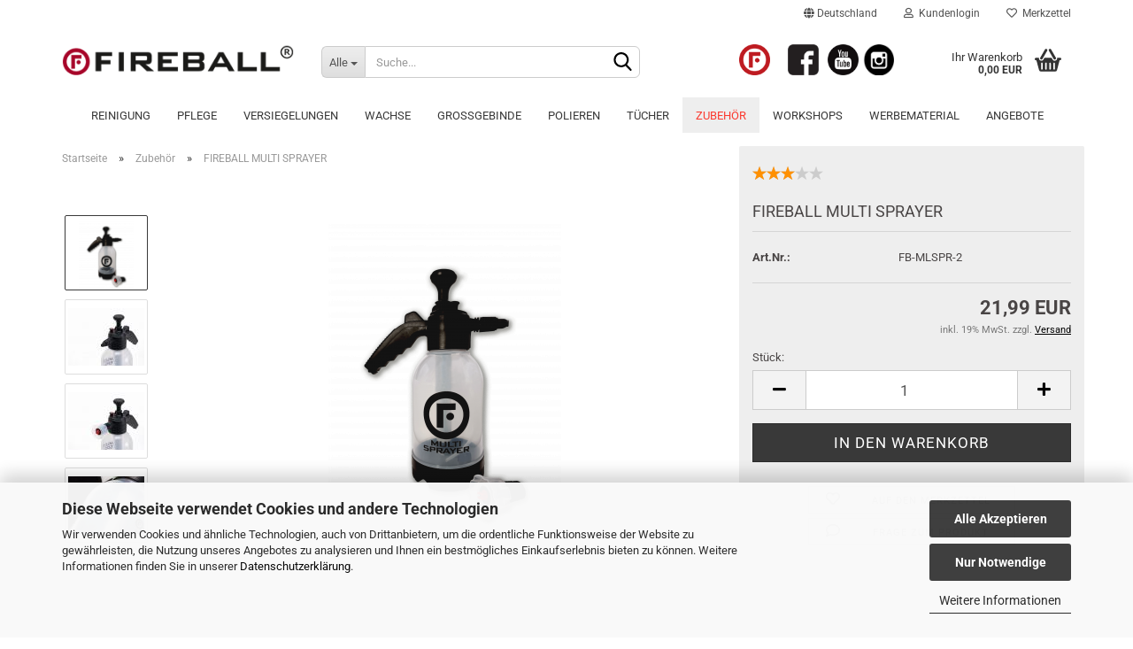

--- FILE ---
content_type: text/html; charset=utf-8
request_url: https://www.autopflege-fireball.de/de/FIREBALL-MULTI-SPRAYER.html
body_size: 341047
content:





	<!DOCTYPE html>
	<html xmlns="http://www.w3.org/1999/xhtml" dir="ltr" lang="de">
		
			<head>
				
					
					<!--

					=========================================================
					Shopsoftware by Gambio GmbH (c) 2005-2023 [www.gambio.de]
					=========================================================

					Gambio GmbH offers you highly scalable E-Commerce-Solutions and Services.
					The Shopsoftware is redistributable under the GNU General Public License (Version 2) [http://www.gnu.org/licenses/gpl-2.0.html].
					based on: E-Commerce Engine Copyright (c) 2006 xt:Commerce, created by Mario Zanier & Guido Winger and licensed under GNU/GPL.
					Information and contribution at http://www.xt-commerce.com

					=========================================================
					Please visit our website: www.gambio.de
					=========================================================

					-->
				

                

	

                    
                

				
					<meta name="viewport" content="width=device-width, initial-scale=1, minimum-scale=1.0, maximum-scale=1.0, user-scalable=no" />
				

				
					<meta http-equiv="Content-Type" content="text/html; charset=utf-8" />
		<meta name="language" content="de" />
		<meta name="keywords" content="FIREBALL MULTI SPRAYER, Schaumlanze, Drucksprüher" />
		<meta name="description" content="FIREBALL MULTI SPRAYER, Schaumlanze, Drucksprüher" />
		<title>Autopflege Fireball - FIREBALL MULTI SPRAYER, Schaumlanze, Drucksprüher</title>
		<meta property="og:title" content="FIREBALL MULTI SPRAYER" />
		<meta property="og:site_name" content="Autopflege Fireball" />
		<meta property="og:locale" content="de_DE" />
		<meta property="og:type" content="product" />
		<meta property="og:description" content="FIREBALL MULTI SPRAYER, Schaumlanze, Drucksprüher" />
		<meta property="og:image" content="https://www.autopflege-fireball.de/images/product_images/info_images/Multi-Sprayer_1.png" />
		<meta property="og:image" content="https://www.autopflege-fireball.de/images/product_images/info_images/Multi-Sprayer_3.jpeg" />
		<meta property="og:image" content="https://www.autopflege-fireball.de/images/product_images/info_images/Multi-Sprayer_4.jpeg" />
		<meta property="og:image" content="https://www.autopflege-fireball.de/images/product_images/info_images/Multi-Sprayer_5.jpeg" />

				

								
									

				
					<base href="https://www.autopflege-fireball.de/" />
				

				
											
							<link rel="shortcut icon" href="https://www.autopflege-fireball.de/images/logos/favicon.ico" type="image/x-icon" />
						
									

				
											
							<link rel="apple-touch-icon" href="https://www.autopflege-fireball.de/images/logos/favicon.png" />
						
									

				
																		
								<link id="main-css" type="text/css" rel="stylesheet" href="public/theme/styles/system/main.min.css?bust=1768986476" />
							
															

				
					<meta name="robots" content="index,follow" />
		<link rel="canonical" href="https://www.autopflege-fireball.de/de/FIREBALL-MULTI-SPRAYER.html" />
		<meta property="og:url" content="https://www.autopflege-fireball.de/de/FIREBALL-MULTI-SPRAYER.html">
		<script>var payPalText = {"ecsNote":"Bitte w\u00e4hlen Sie ihre gew\u00fcnschte PayPal-Zahlungsweise.","paypalUnavailable":"PayPal steht f\u00fcr diese Transaktion im Moment nicht zur Verf\u00fcgung.","errorContinue":"weiter","continueToPayPal":"Weiter mit","errorCheckData":"Es ist ein Fehler aufgetreten. Bitte \u00fcberpr\u00fcfen Sie Ihre Eingaben."};var payPalButtonSettings = {"jssrc":"https:\/\/www.paypal.com\/sdk\/js?client-id=AVEjCpwSc-e9jOY8dHKoTUckaKtPo0shiwe_T2rKtxp30K4TYGRopYjsUS6Qmkj6bILd7Nt72pbMWCXe&commit=false&intent=capture&components=buttons%2Cmarks%2Cmessages%2Cfunding-eligibility%2Cgooglepay%2Capplepay%2Chosted-fields&integration-date=2021-11-25&enable-funding=paylater&merchant-id=XSKYFSQBLE8YE&currency=EUR","env":"sandbox","commit":false,"style":{"label":"checkout","shape":"pill","color":"blue","layout":"vertical","tagline":false},"locale":"","fundingCardAllowed":true,"fundingELVAllowed":true,"fundingCreditAllowed":false,"createPaymentUrl":"https:\/\/www.autopflege-fireball.de\/shop.php?do=PayPalHub\/CreatePayment&initiator=ecs","authorizedPaymentUrl":"https:\/\/www.autopflege-fireball.de\/shop.php?do=PayPalHub\/AuthorizedPayment&initiator=ecs","checkoutUrl":"https:\/\/www.autopflege-fireball.de\/shop.php?do=PayPalHub\/RedirectGuest","createOrderUrl":"https:\/\/www.autopflege-fireball.de\/shop.php?do=PayPalHub\/CreateOrder&initiator=ecs","approvedOrderUrl":"https:\/\/www.autopflege-fireball.de\/shop.php?do=PayPalHub\/ApprovedOrder&initiator=ecs","paymentApproved":false,"developmentMode":false,"cartAmount":0};var payPalBannerSettings = {"jssrc":"https:\/\/www.paypal.com\/sdk\/js?client-id=AVEjCpwSc-e9jOY8dHKoTUckaKtPo0shiwe_T2rKtxp30K4TYGRopYjsUS6Qmkj6bILd7Nt72pbMWCXe&commit=false&intent=capture&components=buttons%2Cmarks%2Cmessages%2Cfunding-eligibility%2Cgooglepay%2Capplepay%2Chosted-fields&integration-date=2021-11-25&enable-funding=paylater&merchant-id=XSKYFSQBLE8YE&currency=EUR","positions":{"cartBottom":{"placement":"cart","style":{"layout":"text","logo":{"type":"primary"},"text":{"color":"black"},"color":"blue","ratio":"1x1"}},"product":{"placement":"product","style":{"layout":"text","logo":{"type":"primary"},"text":{"color":"black"},"color":"blue","ratio":"1x1"}}},"currency":"EUR","cartAmount":0,"productsPrice":21.99};</script><script id="paypalconsent" type="application/json">{"purpose_id":null}</script><script src="GXModules/Gambio/Hub/Shop/Javascript/PayPalLoader.js?v=1715934514" async></script>
				

				
									

				
									

			</head>
		
		
			<body class="page-product-info"
				  data-gambio-namespace="https://www.autopflege-fireball.de/public/theme/javascripts/system"
				  data-jse-namespace="https://www.autopflege-fireball.de/JSEngine/build"
				  data-gambio-controller="initialize"
				  data-gambio-widget="input_number responsive_image_loader transitions image_maps modal history dropdown core_workarounds anchor"
				  data-input_number-separator=","
					>

				
					
				

				
									

				
									
		




	



	
		<div id="outer-wrapper" >
			
				<header id="header" class="navbar">
					
	





	<div id="topbar-container">
						
		
					

		
			<div class="navbar-topbar">
				
					<nav data-gambio-widget="menu link_crypter" data-menu-switch-element-position="false" data-menu-events='{"desktop": ["click"], "mobile": ["click"]}' data-menu-ignore-class="dropdown-menu">
						<ul class="nav navbar-nav navbar-right" data-menu-replace="partial">

                            <li class="navbar-topbar-item">
                                <ul id="secondaryNavigation" class="nav navbar-nav ignore-menu">
                                                                    </ul>

                                <script id="secondaryNavigation-menu-template" type="text/mustache">
                                    
                                        <ul id="secondaryNavigation" class="nav navbar-nav">
                                            <li v-for="(item, index) in items" class="navbar-topbar-item hidden-xs content-manager-item">
                                                <a href="javascript:;" :title="item.title" @click="goTo(item.content)">
                                                    <span class="fa fa-arrow-circle-right visble-xs-block"></span>
                                                    {{item.title}}
                                                </a>
                                            </li>
                                        </ul>
                                    
                                </script>
                            </li>

							
															

							
															

							
															

							
															

							
															

															<li class="dropdown navbar-topbar-item first">

									
																					
												<a href="#" class="dropdown-toggle" data-toggle-hover="dropdown">
													
														<span class="hidden-xs">
															
																																	
																		<span class="fa fa-globe"></span>
																	
																															

															Deutschland
														</span>
													
													
														<span class="visible-xs-block">
															&nbsp;Lieferland
														</span>
													
												</a>
											
																			

									<ul class="level_2 dropdown-menu ignore-menu arrow-top">
										<li class="arrow"></li>
										<li>
											
												<form action="/de/FIREBALL-MULTI-SPRAYER.html" method="POST" class="form-horizontal">

													
																											

													
																											

													
																													
																<div class="form-group">
																	<label for="countries-select">Lieferland</label>
																	
	<select name="switch_country" class="form-control" id="countries-select">
					
				<option value="BE" >Belgien</option>
			
					
				<option value="DE" selected>Deutschland</option>
			
					
				<option value="DK" >Dänemark</option>
			
					
				<option value="LU" >Luxemburg</option>
			
					
				<option value="NL" >Niederlande</option>
			
					
				<option value="AT" >Österreich</option>
			
					
				<option value="CH" >Schweiz</option>
			
			</select>

																</div>
															
																											

													
														<div class="dropdown-footer row">
															<input type="submit" class="btn btn-primary btn-block" value="Speichern" title="Speichern" />
														</div>
													

													

												</form>
											
										</li>
									</ul>
								</li>
							
							
																	
										<li class="dropdown navbar-topbar-item">
											<a title="Anmeldung" href="/de/FIREBALL-MULTI-SPRAYER.html#" class="dropdown-toggle" data-toggle-hover="dropdown">
												
																											
															<span class="fa fa-user-o"></span>
														
																									

												&nbsp;Kundenlogin
											</a>
											




	<ul class="dropdown-menu dropdown-menu-login arrow-top">
		
			<li class="arrow"></li>
		
		
		
			<li class="dropdown-header hidden-xs">Kundenlogin</li>
		
		
		
			<li>
				<form action="https://www.autopflege-fireball.de/de/login.php?action=process" method="post" class="form-horizontal">
					<input type="hidden" name="return_url" value="https://www.autopflege-fireball.de/de/FIREBALL-MULTI-SPRAYER.html">
					<input type="hidden" name="return_url_hash" value="7a973cb64d5c10a8108923fb904df7120d42f5466e7b9dae3894a5b85e9aec36">
					
						<div class="form-group">
							<input autocomplete="username" type="email" id="box-login-dropdown-login-username" class="form-control" placeholder="E-Mail" name="email_address" />
						</div>
					
					
                        <div class="form-group password-form-field" data-gambio-widget="show_password">
                            <input autocomplete="current-password" type="password" id="box-login-dropdown-login-password" class="form-control" placeholder="Passwort" name="password" />
                            <button class="btn show-password hidden" type="button">
                                <i class="fa fa-eye" aria-hidden="true"></i>
                            </button>
                        </div>
					
					
						<div class="dropdown-footer row">
							
	
								
									<input type="submit" class="btn btn-primary btn-block" value="Anmelden" />
								
								<ul>
									
										<li>
											<a title="Konto erstellen" href="https://www.autopflege-fireball.de/de/shop.php?do=CreateRegistree">
												Konto erstellen
											</a>
										</li>
									
									
										<li>
											<a title="Passwort vergessen?" href="https://www.autopflege-fireball.de/de/password_double_opt.php">
												Passwort vergessen?
											</a>
										</li>
									
								</ul>
							
	

	
						</div>
					
				</form>
			</li>
		
	</ul>


										</li>
									
															

							
																	
										<li class="navbar-topbar-item">
											<a href="https://www.autopflege-fireball.de/de/wish_list.php" title="Merkzettel anzeigen">
												
																											
															<span class="fa fa-heart-o"></span>
														
																									

												&nbsp;Merkzettel
											</a>
										</li>
									
															

							
						</ul>
					</nav>
				
			</div>
		
	</div>




	<div class="inside">

		<div class="row">

		
												
			<div class="navbar-header" data-gambio-widget="mobile_menu">
									
							
		<div id="navbar-brand" class="navbar-brand">
			<a href="https://www.autopflege-fireball.de/de/" title="Autopflege Fireball">
				<img id="main-header-logo" class="img-responsive" src="https://www.autopflege-fireball.de/images/logos/logo_fireball_original_01_logo_logo.png" alt="Autopflege Fireball-Logo">
			</a>
		</div>
	
					
								
					
	
	
			
	
		<button type="button" class="navbar-toggle" data-mobile_menu-target="#categories .navbar-collapse"
		        data-mobile_menu-body-class="categories-open" data-mobile_menu-toggle-content-visibility>
			<img src="public/theme/images/svgs/bars.svg" class="gx-menu svg--inject" alt="">
		</button>
	
	
	
		<button type="button" class="navbar-toggle cart-icon" data-mobile_menu-location="shopping_cart.php">
			<img src="public/theme/images/svgs/basket.svg" class="gx-cart-basket svg--inject" alt="">
			<span class="cart-products-count hidden">
				0
			</span>
		</button>
	
	
			
			<button type="button" class="navbar-toggle" data-mobile_menu-target=".navbar-search" data-mobile_menu-body-class="search-open"
					data-mobile_menu-toggle-content-visibility>
				<img src="public/theme/images/svgs/search.svg" class="gx-search svg--inject" alt="">
			</button>
		
	
				
			</div>
		

		
							






	<div class="navbar-search collapse">
		
		
						<p class="navbar-search-header dropdown-header">Suche</p>
		
		
		
			<form action="de/advanced_search_result.php" method="get" data-gambio-widget="live_search">
		
				<div class="navbar-search-input-group input-group">
					<div class="navbar-search-input-group-btn input-group-btn custom-dropdown" data-dropdown-trigger-change="false" data-dropdown-trigger-no-change="false">
						
						
							<button type="button" class="btn btn-default dropdown-toggle" data-toggle="dropdown" aria-haspopup="true" aria-expanded="false">
								<span class="dropdown-name">Alle</span> <span class="caret"></span>
							</button>
						
						
						
															
									<ul class="dropdown-menu">
																				
												<li><a href="#" data-rel="0">Alle</a></li>
											
																							
													<li><a href="#" data-rel="2">Reinigung</a></li>
												
																							
													<li><a href="#" data-rel="3">Pflege</a></li>
												
																							
													<li><a href="#" data-rel="4">Versiegelungen</a></li>
												
																							
													<li><a href="#" data-rel="12">Wachse</a></li>
												
																							
													<li><a href="#" data-rel="5">Zubehör</a></li>
												
																							
													<li><a href="#" data-rel="9">Großgebinde</a></li>
												
																							
													<li><a href="#" data-rel="10">Tücher</a></li>
												
																							
													<li><a href="#" data-rel="14">POLIEREN</a></li>
												
																							
													<li><a href="#" data-rel="13">WORKSHOPS</a></li>
												
																							
													<li><a href="#" data-rel="7">Werbematerial</a></li>
												
																							
													<li><a href="#" data-rel="31">ANGEBOTE</a></li>
												
																														</ul>
								
													
						
						
															
									<select name="categories_id">
										<option value="0">Alle</option>
																																	
													<option value="2">Reinigung</option>
												
																							
													<option value="3">Pflege</option>
												
																							
													<option value="4">Versiegelungen</option>
												
																							
													<option value="12">Wachse</option>
												
																							
													<option value="5">Zubehör</option>
												
																							
													<option value="9">Großgebinde</option>
												
																							
													<option value="10">Tücher</option>
												
																							
													<option value="14">POLIEREN</option>
												
																							
													<option value="13">WORKSHOPS</option>
												
																							
													<option value="7">Werbematerial</option>
												
																							
													<option value="31">ANGEBOTE</option>
												
																														</select>
								
													
						
					</div>

					
					<button type="submit" class="form-control-feedback">
						<img src="public/theme/images/svgs/search.svg" class="gx-search-input svg--inject" alt="">
					</button>
					

					<input type="text" name="keywords" placeholder="Suche..." class="form-control search-input" autocomplete="off" />

				</div>
		
				
									<input type="hidden" value="1" name="inc_subcat" />
								
				
					<div class="navbar-search-footer visible-xs-block">
						
							<button class="btn btn-primary btn-block" type="submit">
								Suche...
							</button>
						
						
							<a href="advanced_search.php" class="btn btn-default btn-block" title="Erweiterte Suche">
								Erweiterte Suche
							</a>
						
					</div>
				
				
				<div class="search-result-container"></div>
		
			</form>
		
	</div>


					

		
							
					
	<div class="custom-container">
		
			<div class="inside">
				
											
							<div style="text-align: right;">
	<a href="https://fireball-germany.com" target="_blank"><img alt="" src="[data-uri]" style="width: 35px; height: 35px; margin: 20px 10px;" /></a><a href="https://www.facebook.com/fireballgermany/" target="_blank"><img alt="" src="images/face.png" style="width: 35px; height: 35px; margin: 20px 10px;" /></a><a href="https://www.youtube.com/channel/UCjmkI1SOwjJoCTGlgwRwiZQ" target="_blank"><img alt="" src="images/youtube.png" style="width: 35px; height: 35px; margin-top: 20px; margin-bottom: 20px;" /></a><a href="https://www.instagram.com/fireballgermany/" target="_blank"><img alt="" src="images/INSTA.png" style="width: 35px; height: 35px; margin: 20px 5px;" /></a>
</div>

						
									
			</div>
		
	</div>
				
					

		
    		<!-- layout_header honeygrid -->
							
					


	<nav id="cart-container" class="navbar-cart" data-gambio-widget="menu cart_dropdown" data-menu-switch-element-position="false">
		
			<ul class="cart-container-inner">
				
					<li>
						<a href="https://www.autopflege-fireball.de/de/shopping_cart.php" class="dropdown-toggle">
							
								<img src="public/theme/images/svgs/basket.svg" alt="" class="gx-cart-basket svg--inject">
								<span class="cart">
									Ihr Warenkorb<br />
									<span class="products">
										0,00 EUR
									</span>
								</span>
							
							
																	<span class="cart-products-count hidden">
										
									</span>
															
						</a>

						
							



	<ul class="dropdown-menu arrow-top cart-dropdown cart-empty">
		
			<li class="arrow"></li>
		
	
		
					
	
		
			<li class="cart-dropdown-inside">
		
				
									
				
									
						<div class="cart-empty">
							Sie haben noch keine Artikel in Ihrem Warenkorb.
						</div>
					
								
			</li>
		
	</ul>
						
					</li>
				
			</ul>
		
	</nav>

				
					

		</div>

	</div>









	<noscript>
		<div class="alert alert-danger noscript-notice">
			JavaScript ist in Ihrem Browser deaktiviert. Aktivieren Sie JavaScript, um alle Funktionen des Shops nutzen und alle Inhalte sehen zu können.
		</div>
	</noscript>



			
						


	<div id="categories">
		<div class="navbar-collapse collapse">
			
				<nav class="navbar-default navbar-categories" data-gambio-widget="menu">
					
						<ul class="level-1 nav navbar-nav">
                             
															
									<li class="dropdown level-1-child" data-id="2">
										
											<a class="dropdown-toggle" href="https://www.autopflege-fireball.de/de/Fireball-Reiniger/" title="Reinigung">
												
													Reinigung
												
																							</a>
										
										
										
																							
													<ul data-level="2" class="level-2 dropdown-menu dropdown-menu-child">
														
															<li class="enter-category hidden-sm hidden-md hidden-lg show-more">
																
																	<a class="dropdown-toggle" href="https://www.autopflege-fireball.de/de/Fireball-Reiniger/" title="Reinigung">
																		
																			Reinigung anzeigen
																		
																	</a>
																
															</li>
														
														
																																																																																																																																																																																																																																																																											
																													
																															
																	<li class="level-2-child">
																		<a href="https://www.autopflege-fireball.de/de/Fireball-Reiniger/Fireball-Vorreiniger-Produkte/" title="VORREINIGER">
																			VORREINIGER
																		</a>
																																			</li>
																
																															
																	<li class="level-2-child">
																		<a href="https://www.autopflege-fireball.de/de/Fireball-Reiniger/Fireball-Shampoos/" title="SHAMPOOS">
																			SHAMPOOS
																		</a>
																																			</li>
																
																															
																	<li class="level-2-child">
																		<a href="https://www.autopflege-fireball.de/de/Fireball-Reiniger/Fireball-Spezialreiniger/" title="SPEZIALREINIGER">
																			SPEZIALREINIGER
																		</a>
																																			</li>
																
																															
																	<li class="level-2-child">
																		<a href="https://www.autopflege-fireball.de/de/Fireball-Reiniger/Fireball-Felgen-und-Reifen-Reiniger/" title="FELGEN & REIFEN">
																			FELGEN & REIFEN
																		</a>
																																			</li>
																
																													
																												
														
															<li class="enter-category hidden-more hidden-xs">
																<a class="dropdown-toggle col-xs-6"
																   href="https://www.autopflege-fireball.de/de/Fireball-Reiniger/"
																   title="Reinigung">Reinigung anzeigen</a>
							
																<span class="close-menu-container col-xs-6">
																	<span class="close-flyout">
																		<i class="fa fa-close"></i>
																	</span>
																</span>
															</li>
														
													
													</ul>
												
																					
										
									</li>
								
															
									<li class="dropdown level-1-child" data-id="3">
										
											<a class="dropdown-toggle" href="https://www.autopflege-fireball.de/de/pflege/" title="Pflege">
												
													Pflege
												
																							</a>
										
										
										
																							
													<ul data-level="2" class="level-2 dropdown-menu dropdown-menu-child">
														
															<li class="enter-category hidden-sm hidden-md hidden-lg show-more">
																
																	<a class="dropdown-toggle" href="https://www.autopflege-fireball.de/de/pflege/" title="Pflege">
																		
																			Pflege anzeigen
																		
																	</a>
																
															</li>
														
														
																																																																																																																																																																																																																																																																											
																													
																															
																	<li class="level-2-child">
																		<a href="https://www.autopflege-fireball.de/de/pflege/Fireball-SPRUeHVERSIEGELUNGEN/" title="SPRÜHVERSIEGELUNGEN">
																			SPRÜHVERSIEGELUNGEN
																		</a>
																																			</li>
																
																															
																	<li class="level-2-child">
																		<a href="https://www.autopflege-fireball.de/de/fireball-nassversiegelungen-wet-coat/" title="NASSVERSIEGELUNGEN">
																			NASSVERSIEGELUNGEN
																		</a>
																																			</li>
																
																															
																	<li class="level-2-child">
																		<a href="https://www.autopflege-fireball.de/de/pflege/KUNSTOFF----REIFENPFLEGE/" title="KUNSTOFF- & REIFENPFLEGE">
																			KUNSTOFF- & REIFENPFLEGE
																		</a>
																																			</li>
																
																															
																	<li class="level-2-child">
																		<a href="https://www.autopflege-fireball.de/de/pflege/Fireball-INNENRAUM-PFLEGE-INTERIOR/" title="INNENRAUMPFLEGE">
																			INNENRAUMPFLEGE
																		</a>
																																			</li>
																
																													
																												
														
															<li class="enter-category hidden-more hidden-xs">
																<a class="dropdown-toggle col-xs-6"
																   href="https://www.autopflege-fireball.de/de/pflege/"
																   title="Pflege">Pflege anzeigen</a>
							
																<span class="close-menu-container col-xs-6">
																	<span class="close-flyout">
																		<i class="fa fa-close"></i>
																	</span>
																</span>
															</li>
														
													
													</ul>
												
																					
										
									</li>
								
															
									<li class="dropdown level-1-child" data-id="4">
										
											<a class="dropdown-toggle" href="https://www.autopflege-fireball.de/de/versiegelungen/" title="Versiegelungen">
												
													Versiegelungen
												
																							</a>
										
										
										
																							
													<ul data-level="2" class="level-2 dropdown-menu dropdown-menu-child">
														
															<li class="enter-category hidden-sm hidden-md hidden-lg show-more">
																
																	<a class="dropdown-toggle" href="https://www.autopflege-fireball.de/de/versiegelungen/" title="Versiegelungen">
																		
																			Versiegelungen anzeigen
																		
																	</a>
																
															</li>
														
														
																																																																																																																																																																																																																																																																											
																													
																															
																	<li class="level-2-child">
																		<a href="https://www.autopflege-fireball.de/de/fuer-privatkunden/" title="Für Privatkunden erhältlich">
																			Für Privatkunden erhältlich
																		</a>
																																			</li>
																
																															
																	<li class="level-2-child">
																		<a href="https://www.autopflege-fireball.de/de/nur-fuer-gewerbe/" title="Nur für Gewerbe">
																			Nur für Gewerbe
																		</a>
																																			</li>
																
																															
																	<li class="level-2-child">
																		<a href="https://www.autopflege-fireball.de/de/nur-fuer-zertifizierte-kunden/" title="Nur für zertifizierte Kunden">
																			Nur für zertifizierte Kunden
																		</a>
																																			</li>
																
																															
																	<li class="level-2-child">
																		<a href="https://www.autopflege-fireball.de/de/marine-serie/" title="Marine Serie">
																			Marine Serie
																		</a>
																																			</li>
																
																													
																												
														
															<li class="enter-category hidden-more hidden-xs">
																<a class="dropdown-toggle col-xs-6"
																   href="https://www.autopflege-fireball.de/de/versiegelungen/"
																   title="Versiegelungen">Versiegelungen anzeigen</a>
							
																<span class="close-menu-container col-xs-6">
																	<span class="close-flyout">
																		<i class="fa fa-close"></i>
																	</span>
																</span>
															</li>
														
													
													</ul>
												
																					
										
									</li>
								
															
									<li class="dropdown level-1-child" data-id="12">
										
											<a class="dropdown-toggle" href="https://www.autopflege-fireball.de/de/fireball-waxes/" title="Wachse">
												
													Wachse
												
																							</a>
										
										
										
																							
													<ul data-level="2" class="level-2 dropdown-menu dropdown-menu-child">
														
															<li class="enter-category hidden-sm hidden-md hidden-lg show-more">
																
																	<a class="dropdown-toggle" href="https://www.autopflege-fireball.de/de/fireball-waxes/" title="Wachse">
																		
																			Wachse anzeigen
																		
																	</a>
																
															</li>
														
														
																																																																																																																																																																																																																																																																											
																													
																															
																	<li class="level-2-child">
																		<a href="https://www.autopflege-fireball.de/de/show-car-waxes/" title="SHOW CAR WAXES">
																			SHOW CAR WAXES
																		</a>
																																			</li>
																
																															
																	<li class="level-2-child">
																		<a href="https://www.autopflege-fireball.de/de/fireball-waxes/limited-editions/" title="LIMITIERTE EDITIONEN">
																			LIMITIERTE EDITIONEN
																		</a>
																																			</li>
																
																															
																	<li class="level-2-child">
																		<a href="https://www.autopflege-fireball.de/de/fireball-waxes/wachs-pflege/" title="WACHS PFLEGE">
																			WACHS PFLEGE
																		</a>
																																			</li>
																
																															
																	<li class="level-2-child">
																		<a href="https://www.autopflege-fireball.de/de/fireball-waxes/wachs-zubehoer/" title="WACHS ZUBEHÖR">
																			WACHS ZUBEHÖR
																		</a>
																																			</li>
																
																													
																												
														
															<li class="enter-category hidden-more hidden-xs">
																<a class="dropdown-toggle col-xs-6"
																   href="https://www.autopflege-fireball.de/de/fireball-waxes/"
																   title="Wachse">Wachse anzeigen</a>
							
																<span class="close-menu-container col-xs-6">
																	<span class="close-flyout">
																		<i class="fa fa-close"></i>
																	</span>
																</span>
															</li>
														
													
													</ul>
												
																					
										
									</li>
								
															
									<li class="level-1-child" data-id="9">
										
											<a class="dropdown-toggle" href="https://www.autopflege-fireball.de/de/grossgebinde/" title="Großgebinde">
												
													Großgebinde
												
																							</a>
										
										
										
																					
										
									</li>
								
															
									<li class="level-1-child" data-id="14">
										
											<a class="dropdown-toggle" href="https://www.autopflege-fireball.de/de/polieren/" title="POLIEREN">
												
													POLIEREN
												
																							</a>
										
										
										
																					
										
									</li>
								
															
									<li class="level-1-child" data-id="10">
										
											<a class="dropdown-toggle" href="https://www.autopflege-fireball.de/de/microfaserprodukte/" title="Tücher">
												
													Tücher
												
																							</a>
										
										
										
																					
										
									</li>
								
															
									<li class="level-1-child active" data-id="5">
										
											<a class="dropdown-toggle" href="https://www.autopflege-fireball.de/de/zubehoer/" title="Zubehör">
												
													Zubehör
												
																							</a>
										
										
										
																					
										
									</li>
								
															
									<li class="level-1-child" data-id="13">
										
											<a class="dropdown-toggle" href="https://www.autopflege-fireball.de/de/fireball-workshops/" title="WORKSHOPS">
												
													WORKSHOPS
												
																							</a>
										
										
										
																					
										
									</li>
								
															
									<li class="level-1-child" data-id="7">
										
											<a class="dropdown-toggle" href="https://www.autopflege-fireball.de/de/zubehoer-7/" title="Werbematerial">
												
													Werbematerial
												
																							</a>
										
										
										
																					
										
									</li>
								
															
									<li class="level-1-child" data-id="31">
										
											<a class="dropdown-toggle" href="https://www.autopflege-fireball.de/de/black-friday-deals/" title="ANGEBOTE">
												
													ANGEBOTE
												
																							</a>
										
										
										
																					
										
									</li>
								
														
							



	
					
				<li id="mainNavigation" class="custom custom-entries hidden-xs">
									</li>
			

            <script id="mainNavigation-menu-template" type="text/mustache">
                
				    <li id="mainNavigation" class="custom custom-entries hidden-xs">
                        <a v-for="(item, index) in items" href="javascript:;" @click="goTo(item.content)">
                            {{item.title}}
                        </a>
                    </li>
                
            </script>

						


							
							
								<li class="dropdown dropdown-more" style="display: none">
									<a class="dropdown-toggle" href="#" title="">
										Weitere
									</a>
									<ul class="level-2 dropdown-menu ignore-menu"></ul>
								</li>
							
			
						</ul>
					
				</nav>
			
		</div>
	</div>

		
					</header>
			

			
				
				

			
				<div id="wrapper">
					<div class="row">

						
							<div id="main">
								<div class="main-inside">
									
										
	
			<script type="application/ld+json">{"@context":"https:\/\/schema.org","@type":"BreadcrumbList","itemListElement":[{"@type":"ListItem","position":1,"name":"Startseite","item":"https:\/\/www.autopflege-fireball.de\/"},{"@type":"ListItem","position":2,"name":"Zubeh\u00f6r","item":"https:\/\/www.autopflege-fireball.de\/de\/zubehoer\/"},{"@type":"ListItem","position":3,"name":"FIREBALL MULTI SPRAYER","item":"https:\/\/www.autopflege-fireball.de\/de\/FIREBALL-MULTI-SPRAYER.html"}]}</script>
	    
		<div id="breadcrumb_navi">
            				<span class="breadcrumbEntry">
													<a href="https://www.autopflege-fireball.de/" class="headerNavigation">
								<span>Startseite</span>
							</a>
											</span>
                <span class="breadcrumbSeparator"> &raquo; </span>            				<span class="breadcrumbEntry">
													<a href="https://www.autopflege-fireball.de/de/zubehoer/" class="headerNavigation">
								<span>Zubehör</span>
							</a>
											</span>
                <span class="breadcrumbSeparator"> &raquo; </span>            				<span class="breadcrumbEntry">
													<span>FIREBALL MULTI SPRAYER</span>
                        					</span>
                            		</div>
    


									

									
										<div id="shop-top-banner">
																					</div>
									

									




	
		
	

			<script type="application/ld+json">
			{"@context":"http:\/\/schema.org","@type":"Product","name":"FIREBALL MULTI SPRAYER","description":"Der Fireball Multi Sprayer vereint Hand-Spr&uuml;her und Schaum-Spr&uuml;her in einem Ger&auml;t.  Durch den einfachen D&uuml;senwechsel k&ouml;nnen Sie flexibel zwischen einem pr&auml;zisen Spr&uuml;hbild und einem dichten Schaum w&auml;hlen, ideal f&uuml;r vielseitige Reinigungsaufgaben.  Die zwei verschiedenen Aufs&auml;tze erm&ouml;glichen den Einsatz als Schaum-Spr&uuml;her f&uuml;r SNOW FOAM, HYDRO FOAM und SHAMPOOS sowie als Hand-Spr&uuml;her f&uuml;r Reiniger wie Felgenreiniger (WHEEL++ und WHEEL &amp; TIRE), zur Vorw&auml;sche mit PRE-WASH und zur Nassversiegelung mit EASY COAT.  Der Fireball Multi Sprayer bietet ein gro&szlig;z&uuml;giges Volumen von 2 Litern, was ausreicht, um Ihr Fahrzeug einzusch&auml;umen oder gro&szlig;fl&auml;chig einzuspr&uuml;hen. Die Flasche des Spr&uuml;hers besteht aus robustem und transparentem Material mit einer F&uuml;llskala, was es Ihnen erm&ouml;glicht, den F&uuml;llstand leicht zu &uuml;berpr&uuml;fen.  Sein ergonomisch geformter Griff gew&auml;hrleistet eine komfortable Handhabung, auch bei l&auml;ngeren Reinigungsarbeiten. Trotz seiner Robustheit ist der Spr&uuml;her &uuml;berraschend leicht, was ihn zu einem &auml;u&szlig;erst benutzerfreundlichen Werkzeug macht.  Die hochwertige Schaumd&uuml;se ist ein weiterer Vorteil, da sie Reinigungsmittel effektiv in einen wirksamen Reinigungsschaum umwandelt. Dieser Schaum ist sparsam im Verbrauch, was zu einer geringeren Menge des verwendeten Produkts f&uuml;hrt. Der Reinigungsschaum dringt intensiv in die Oberfl&auml;che ein, und der Fireball Multi Sprayer ist f&uuml;r eine Vielzahl von Anwendungen geeignet.  Dar&uuml;ber hinaus sind die Dichtungen des Pumpzerst&auml;ubers chemikalienbest&auml;ndig, was eine lange Lebensdauer und Zuverl&auml;ssigkeit bei der Verwendung verschiedener Reinigungsmittel gew&auml;hrleistet.    *Es wird empfohlen, den Spr&uuml;her nach Gebrauch gr&uuml;ndlich durchzusp&uuml;len und Chemikalien nicht unter Druck im Ger&auml;t zu belassen, um eine optimale Pflege und Funktionst&uuml;chtigkeit zu gew&auml;hrleisten.  *Im Lieferumfang enthalten sind eine Standardd&uuml;se, die bereits am Pumpzerst&auml;uber angebracht ist, sowie eine zus&auml;tzliche Schaumd&uuml;se.   &nbsp;    Eigenschaften      \tF&uuml;llinhalt 2,00 L   \tMax. Betriebsdruck 3.0 bar   \tChemikalienbest&auml;ndige Dichtungen   \tErgonomisch geformter Handgriff   \tIntegriertes Sicherheitsventil   \tStabiler Kunststoff-Beh&auml;lter   \tKunststoffpumpe   \tF&uuml;llskala      ","image":["https:\/\/www.autopflege-fireball.de\/images\/product_images\/info_images\/Multi-Sprayer_1.png","https:\/\/www.autopflege-fireball.de\/images\/product_images\/info_images\/Multi-Sprayer_3.jpeg","https:\/\/www.autopflege-fireball.de\/images\/product_images\/info_images\/Multi-Sprayer_4.jpeg","https:\/\/www.autopflege-fireball.de\/images\/product_images\/info_images\/Multi-Sprayer_5.jpeg"],"url":"https:\/\/www.autopflege-fireball.de\/de\/FIREBALL-MULTI-SPRAYER.html","itemCondition":"NewCondition","offers":{"@type":"Offer","availability":"InStock","price":"21.99","priceCurrency":"EUR","priceSpecification":{"@type":"http:\/\/schema.org\/PriceSpecification","price":"21.99","priceCurrency":"EUR","valueAddedTaxIncluded":true},"url":"https:\/\/www.autopflege-fireball.de\/de\/FIREBALL-MULTI-SPRAYER.html","priceValidUntil":"2100-01-01 00:00:00"},"model":"FB-MLSPR-2","sku":"FB-MLSPR-2","aggregateRating":{"@type":"http:\/\/schema.org\/AggregateRating","ratingCount":2,"ratingValue":3,"bestRating":5,"worstRating":1},"review":[{"@type":"http:\/\/schema.org\/Review","datePublished":"2025-06-24","author":{"@type":"http:\/\/schema.org\/Person","name":"Markus Dieterle"},"url":"","reviewBody":"Sieht hochwertig und robust aus, heute aber das erste mal benutzt und er ist geplatzt!","reviewRating":{"@type":"http:\/\/schema.org\/Rating","ratingValue":"1","bestRating":5,"worstRating":1}},{"@type":"http:\/\/schema.org\/Review","datePublished":"2024-08-30","author":{"@type":"http:\/\/schema.org\/Person","name":"Gast"},"url":"","reviewBody":"Sehr angenehmer Schaumsprayer! Damit kann man gezielt sein Auto einsch\u00e4umen. Ist jedoch nicht mit der Schaumkanone f\u00fcr den Hochdruckreiniger zu vergleichen! Aber trotzdem total super und man hat sch\u00f6nen dichten Schaum mit diesem Ger\u00e4t","reviewRating":{"@type":"http:\/\/schema.org\/Rating","ratingValue":"5","bestRating":5,"worstRating":1}}]}
		</script>
		
	<div class="product-info product-info-default row">
		
		
			<div id="product_image_layer">
			
	<div class="product-info-layer-image">
		<div class="product-info-image-inside">
										


    		<script>
            
            window.addEventListener('DOMContentLoaded', function(){
				$.extend(true, $.magnificPopup.defaults, { 
					tClose: 'Schlie&szlig;en (Esc)', // Alt text on close button
					tLoading: 'L&auml;dt...', // Text that is displayed during loading. Can contain %curr% and %total% keys
					
					gallery: { 
						tPrev: 'Vorgänger (Linke Pfeiltaste)', // Alt text on left arrow
						tNext: 'Nachfolger (Rechte Pfeiltaste)', // Alt text on right arrow
						tCounter: '%curr% von %total%' // Markup for "1 of 7" counter
						
					}
				});
			});
            
		</script>
    



	
			
	
	<div>
		<div id="product-info-layer-image" class="swiper-container" data-gambio-_widget="swiper" data-swiper-target="" data-swiper-controls="#product-info-layer-thumbnails" data-swiper-slider-options='{"breakpoints": [], "initialSlide": 0, "pagination": ".js-product-info-layer-image-pagination", "nextButton": ".js-product-info-layer-image-button-next", "prevButton": ".js-product-info-layer-image-button-prev", "effect": "fade", "autoplay": null, "initialSlide": ""}' >
			<div class="swiper-wrapper" >
			
				
											
															
																	

								
																			
																					
																	

								
									
			<div class="swiper-slide" >
				<div class="swiper-slide-inside ">
									
						<img class="img-responsive"
																								src="images/product_images/popup_images/Multi-Sprayer_1.png"
								 alt="FIREBALL FIREBALL-MULTI-SPRAYERSnow Foam Cannon, Schaumlanze"								 title="FIREBALL FIREBALL-MULTI-SPRAYERSnow Foam Cannon, Schaumlanze"								 data-magnifier-src="images/product_images/original_images/Multi-Sprayer_1.png"						/>
					
							</div>
			</div>
	
								
															
																	

								
																			
																					
																	

								
									
			<div class="swiper-slide"  data-index="1">
				<div class="swiper-slide-inside ">
									
						<img class="img-responsive"
								 style="margin-top: 1px;"																src="images/product_images/popup_images/Multi-Sprayer_3.jpeg"
								 alt="FIREBALL-MULTI-SPRAYER"								 title="FIREBALL-MULTI-SPRAYER"								 data-magnifier-src="images/product_images/original_images/Multi-Sprayer_3.jpeg"						/>
					
							</div>
			</div>
	
								
															
																	

								
																			
																					
																	

								
									
			<div class="swiper-slide"  data-index="2">
				<div class="swiper-slide-inside ">
									
						<img class="img-responsive"
								 style="margin-top: 1px;"																src="images/product_images/popup_images/Multi-Sprayer_4.jpeg"
								 alt="FIREBALL-MULTI-SPRAYER"								 title="FIREBALL-MULTI-SPRAYER"								 data-magnifier-src="images/product_images/original_images/Multi-Sprayer_4.jpeg"						/>
					
							</div>
			</div>
	
								
															
																	

								
																			
																					
																	

								
									
			<div class="swiper-slide"  data-index="3">
				<div class="swiper-slide-inside ">
									
						<img class="img-responsive"
								 style="margin-top: 1px;"																src="images/product_images/popup_images/Multi-Sprayer_5.jpeg"
								 alt="FIREBALL-MULTI-SPRAYER"								 title="FIREBALL-MULTI-SPRAYER"								 data-magnifier-src="images/product_images/original_images/Multi-Sprayer_5.jpeg"						/>
					
							</div>
			</div>
	
								
													
									
			</div>
			
			
				<script type="text/mustache">
					<template>
						
							{{#.}}
								<div class="swiper-slide {{className}}">
									<div class="swiper-slide-inside">
										<img {{{srcattr}}} alt="{{title}}" title="{{title}}" />
									</div>
								</div>
							{{/.}}
						
					</template>
				</script>
			
			
	</div>
	
	
					
				<div class="js-product-info-layer-image-button-prev swiper-button-prev"></div>
			
			
				<div class="js-product-info-layer-image-button-next swiper-button-next"></div>
			
			
	
	</div>
	
	
			

								</div>
	</div>

				
			<div class="product-info-layer-thumbnails">
				


    		<script>
            
            window.addEventListener('DOMContentLoaded', function(){
				$.extend(true, $.magnificPopup.defaults, { 
					tClose: 'Schlie&szlig;en (Esc)', // Alt text on close button
					tLoading: 'L&auml;dt...', // Text that is displayed during loading. Can contain %curr% and %total% keys
					
					gallery: { 
						tPrev: 'Vorgänger (Linke Pfeiltaste)', // Alt text on left arrow
						tNext: 'Nachfolger (Rechte Pfeiltaste)', // Alt text on right arrow
						tCounter: '%curr% von %total%' // Markup for "1 of 7" counter
						
					}
				});
			});
            
		</script>
    



	
			
	
	<div>
		<div id="product-info-layer-thumbnails" class="swiper-container" data-gambio-_widget="swiper" data-swiper-target="#product-info-layer-image" data-swiper-controls="" data-swiper-slider-options='{"breakpoints": [], "initialSlide": 0, "pagination": ".js-product-info-layer-thumbnails-pagination", "nextButton": ".js-product-info-layer-thumbnails-button-next", "prevButton": ".js-product-info-layer-thumbnails-button-prev", "spaceBetween": 10, "loop": false, "slidesPerView": "auto", "autoplay": null, "initialSlide": ""}' data-swiper-breakpoints="[]">
			<div class="swiper-wrapper" >
			
				
											
															
																	

								
																	

								
									
			<div class="swiper-slide" >
				<div class="swiper-slide-inside ">
									
						<div class="align-middle">
							<img
									class="img-responsive"
																		src="images/product_images/gallery_images/Multi-Sprayer_1.png"
									 alt="Preview: FIREBALL FIREBALL-MULTI-SPRAYERSnow Foam Cannon, Schaumlanze"									 title="Preview: FIREBALL FIREBALL-MULTI-SPRAYERSnow Foam Cannon, Schaumlanze"									 data-magnifier-src="images/product_images/original_images/Multi-Sprayer_1.png"							/>
						</div>
					
							</div>
			</div>
	
								
															
																	

								
																	

								
									
			<div class="swiper-slide"  data-index="1">
				<div class="swiper-slide-inside ">
									
						<div class="align-middle">
							<img
									class="img-responsive"
																		src="images/product_images/gallery_images/Multi-Sprayer_3.jpeg"
									 alt="Preview: FIREBALL-MULTI-SPRAYER"									 title="Preview: FIREBALL-MULTI-SPRAYER"									 data-magnifier-src="images/product_images/original_images/Multi-Sprayer_3.jpeg"							/>
						</div>
					
							</div>
			</div>
	
								
															
																	

								
																	

								
									
			<div class="swiper-slide"  data-index="2">
				<div class="swiper-slide-inside ">
									
						<div class="align-middle">
							<img
									class="img-responsive"
																		src="images/product_images/gallery_images/Multi-Sprayer_4.jpeg"
									 alt="Preview: FIREBALL-MULTI-SPRAYER"									 title="Preview: FIREBALL-MULTI-SPRAYER"									 data-magnifier-src="images/product_images/original_images/Multi-Sprayer_4.jpeg"							/>
						</div>
					
							</div>
			</div>
	
								
															
																	

								
																	

								
									
			<div class="swiper-slide"  data-index="3">
				<div class="swiper-slide-inside ">
									
						<div class="align-middle">
							<img
									class="img-responsive"
																		src="images/product_images/gallery_images/Multi-Sprayer_5.jpeg"
									 alt="Preview: FIREBALL-MULTI-SPRAYER"									 title="Preview: FIREBALL-MULTI-SPRAYER"									 data-magnifier-src="images/product_images/original_images/Multi-Sprayer_5.jpeg"							/>
						</div>
					
							</div>
			</div>
	
								
													
									
			</div>
			
			
				<script type="text/mustache">
					<template>
						
							{{#.}}
								<div class="swiper-slide {{className}}">
									<div class="swiper-slide-inside">
										<img {{{srcattr}}} alt="{{title}}" title="{{title}}" />
									</div>
								</div>
							{{/.}}
						
					</template>
				</script>
			
			
	</div>
	
	
			
	
	</div>
	
	
			

			</div>
		
		

			</div>
					

		
			<div class="product-info-content col-xs-12" data-gambio-widget="cart_handler" data-cart_handler-page="product-info">

				
					<div class="row">
						
						
							<div class="product-info-title-mobile  col-xs-12 visible-xs-block visible-sm-block">
								
									<span>FIREBALL MULTI SPRAYER</span>
								

								
									<div>
																					
                                                <a href="#product-ratings" onclick="document.getElementById('reviews-tab').click()">
												    


	<span class="rating-stars rating-stars-30" title="In 2 Rezensionen durchschnittlich mit 3 bewertet">
		<span class="gm-star"></span>
		<span class="gm-star"></span>
		<span class="gm-star"></span>
		<span class="gm-star"></span>
		<span class="gm-star"></span>
		<span class="rating-stars-mask">
			<span class="rating-stars-inside">
				<span class="gm-star"></span>
				<span class="gm-star"></span>
				<span class="gm-star"></span>
				<span class="gm-star"></span>
				<span class="gm-star"></span>
			</span>
		</span>
	</span>

                                                    </a>
											
																			</div>
								
							</div>
						

						
							
						

						
								
		<div class="product-info-stage col-xs-12 col-md-8">

			<div id="image-collection-container">
					
		<div class="product-info-image has-zoom" data-gambio-widget="image_gallery magnifier" data-magnifier-target=".magnifier-target">
			<div class="product-info-image-inside">
				


    		<script>
            
            window.addEventListener('DOMContentLoaded', function(){
				$.extend(true, $.magnificPopup.defaults, { 
					tClose: 'Schlie&szlig;en (Esc)', // Alt text on close button
					tLoading: 'L&auml;dt...', // Text that is displayed during loading. Can contain %curr% and %total% keys
					
					gallery: { 
						tPrev: 'Vorgänger (Linke Pfeiltaste)', // Alt text on left arrow
						tNext: 'Nachfolger (Rechte Pfeiltaste)', // Alt text on right arrow
						tCounter: '%curr% von %total%' // Markup for "1 of 7" counter
						
					}
				});
			});
            
		</script>
    



	
			
	
	<div>
		<div id="product_image_swiper" class="swiper-container" data-gambio-widget="swiper" data-swiper-target="" data-swiper-controls="#product_thumbnail_swiper, #product_thumbnail_swiper_mobile" data-swiper-slider-options='{"breakpoints": [], "initialSlide": 0, "pagination": ".js-product_image_swiper-pagination", "nextButton": ".js-product_image_swiper-button-next", "prevButton": ".js-product_image_swiper-button-prev", "effect": "fade", "autoplay": null}' >
			<div class="swiper-wrapper" >
			
				
											
															
																	

								
																	

								
									
			<div class="swiper-slide" >
				<div class="swiper-slide-inside ">
									
						<a onclick="return false" href="images/product_images/original_images/Multi-Sprayer_1.png" title="FIREBALL FIREBALL-MULTI-SPRAYERSnow Foam Cannon, Schaumlanze">
							<img class="img-responsive"
																											src="images/product_images/info_images/Multi-Sprayer_1.png"
									 alt="FIREBALL FIREBALL-MULTI-SPRAYERSnow Foam Cannon, Schaumlanze"									 title="FIREBALL FIREBALL-MULTI-SPRAYERSnow Foam Cannon, Schaumlanze"									 data-magnifier-src="images/product_images/original_images/Multi-Sprayer_1.png"							/>
						</a>
					
							</div>
			</div>
	
								
															
																	

								
																	

								
									
			<div class="swiper-slide"  data-index="1">
				<div class="swiper-slide-inside ">
									
						<a onclick="return false" href="images/product_images/original_images/Multi-Sprayer_3.jpeg" title="FIREBALL-MULTI-SPRAYER">
							<img class="img-responsive"
									 style="margin-top: 1px;"																		src="images/product_images/info_images/Multi-Sprayer_3.jpeg"
									 alt="FIREBALL-MULTI-SPRAYER"									 title="FIREBALL-MULTI-SPRAYER"									 data-magnifier-src="images/product_images/original_images/Multi-Sprayer_3.jpeg"							/>
						</a>
					
							</div>
			</div>
	
								
															
																	

								
																	

								
									
			<div class="swiper-slide"  data-index="2">
				<div class="swiper-slide-inside ">
									
						<a onclick="return false" href="images/product_images/original_images/Multi-Sprayer_4.jpeg" title="FIREBALL-MULTI-SPRAYER">
							<img class="img-responsive"
									 style="margin-top: 1px;"																		src="images/product_images/info_images/Multi-Sprayer_4.jpeg"
									 alt="FIREBALL-MULTI-SPRAYER"									 title="FIREBALL-MULTI-SPRAYER"									 data-magnifier-src="images/product_images/original_images/Multi-Sprayer_4.jpeg"							/>
						</a>
					
							</div>
			</div>
	
								
															
																	

								
																	

								
									
			<div class="swiper-slide"  data-index="3">
				<div class="swiper-slide-inside ">
									
						<a onclick="return false" href="images/product_images/original_images/Multi-Sprayer_5.jpeg" title="FIREBALL-MULTI-SPRAYER">
							<img class="img-responsive"
									 style="margin-top: 1px;"																		src="images/product_images/info_images/Multi-Sprayer_5.jpeg"
									 alt="FIREBALL-MULTI-SPRAYER"									 title="FIREBALL-MULTI-SPRAYER"									 data-magnifier-src="images/product_images/original_images/Multi-Sprayer_5.jpeg"							/>
						</a>
					
							</div>
			</div>
	
								
													
									
			</div>
			
			
				<script type="text/mustache">
					<template>
						
							{{#.}}
								<div class="swiper-slide {{className}}">
									<div class="swiper-slide-inside">
										<img {{{srcattr}}} alt="{{title}}" title="{{title}}" />
									</div>
								</div>
							{{/.}}
						
					</template>
				</script>
			
			
	</div>
	
	
			
	
	</div>
	
	
			

			</div>
			<input type="hidden" id="current-gallery-hash" value="d6866be3ab8ec35c843de66ca85bae48">
		</div>
	

	
		<div class="product-info-thumbnails hidden-xs hidden-sm swiper-vertical">
			


    		<script>
            
            window.addEventListener('DOMContentLoaded', function(){
				$.extend(true, $.magnificPopup.defaults, { 
					tClose: 'Schlie&szlig;en (Esc)', // Alt text on close button
					tLoading: 'L&auml;dt...', // Text that is displayed during loading. Can contain %curr% and %total% keys
					
					gallery: { 
						tPrev: 'Vorgänger (Linke Pfeiltaste)', // Alt text on left arrow
						tNext: 'Nachfolger (Rechte Pfeiltaste)', // Alt text on right arrow
						tCounter: '%curr% von %total%' // Markup for "1 of 7" counter
						
					}
				});
			});
            
		</script>
    



	
			
	
	<div>
		<div id="product_thumbnail_swiper" class="swiper-container" data-gambio-widget="swiper" data-swiper-target="#product_image_swiper" data-swiper-controls="" data-swiper-slider-options='{"breakpoints": [], "initialSlide": 0, "pagination": ".js-product_thumbnail_swiper-pagination", "nextButton": ".js-product_thumbnail_swiper-button-next", "prevButton": ".js-product_thumbnail_swiper-button-prev", "spaceBetween": 10, "loop": false, "direction": "vertical", "slidesPerView": 4, "autoplay": null}' data-swiper-breakpoints="[]">
			<div class="swiper-wrapper" >
			
				
											
															
																	

								
																	

								
									
			<div class="swiper-slide" >
				<div class="swiper-slide-inside vertical">
									
						<div class="align-middle">
							<img
									class="img-responsive"
																		src="images/product_images/gallery_images/Multi-Sprayer_1.png"
									 alt="Preview: FIREBALL FIREBALL-MULTI-SPRAYERSnow Foam Cannon, Schaumlanze"									 title="Preview: FIREBALL FIREBALL-MULTI-SPRAYERSnow Foam Cannon, Schaumlanze"									 data-magnifier-src="images/product_images/original_images/Multi-Sprayer_1.png"							/>
						</div>
					
							</div>
			</div>
	
								
															
																	

								
																	

								
									
			<div class="swiper-slide"  data-index="1">
				<div class="swiper-slide-inside vertical">
									
						<div class="align-middle">
							<img
									class="img-responsive"
																		src="images/product_images/gallery_images/Multi-Sprayer_3.jpeg"
									 alt="Preview: FIREBALL-MULTI-SPRAYER"									 title="Preview: FIREBALL-MULTI-SPRAYER"									 data-magnifier-src="images/product_images/original_images/Multi-Sprayer_3.jpeg"							/>
						</div>
					
							</div>
			</div>
	
								
															
																	

								
																	

								
									
			<div class="swiper-slide"  data-index="2">
				<div class="swiper-slide-inside vertical">
									
						<div class="align-middle">
							<img
									class="img-responsive"
																		src="images/product_images/gallery_images/Multi-Sprayer_4.jpeg"
									 alt="Preview: FIREBALL-MULTI-SPRAYER"									 title="Preview: FIREBALL-MULTI-SPRAYER"									 data-magnifier-src="images/product_images/original_images/Multi-Sprayer_4.jpeg"							/>
						</div>
					
							</div>
			</div>
	
								
															
																	

								
																	

								
									
			<div class="swiper-slide"  data-index="3">
				<div class="swiper-slide-inside vertical">
									
						<div class="align-middle">
							<img
									class="img-responsive"
																		src="images/product_images/gallery_images/Multi-Sprayer_5.jpeg"
									 alt="Preview: FIREBALL-MULTI-SPRAYER"									 title="Preview: FIREBALL-MULTI-SPRAYER"									 data-magnifier-src="images/product_images/original_images/Multi-Sprayer_5.jpeg"							/>
						</div>
					
							</div>
			</div>
	
								
													
									
			</div>
			
			
				<script type="text/mustache">
					<template>
						
							{{#.}}
								<div class="swiper-slide {{className}}">
									<div class="swiper-slide-inside">
										<img {{{srcattr}}} alt="{{title}}" title="{{title}}" />
									</div>
								</div>
							{{/.}}
						
					</template>
				</script>
			
			
	</div>
	
	
			
	
	</div>
	
	
			

		</div>
		<div class="product-info-thumbnails-mobile col-xs-12 visible-xs-block visible-sm-block">
			


    		<script>
            
            window.addEventListener('DOMContentLoaded', function(){
				$.extend(true, $.magnificPopup.defaults, { 
					tClose: 'Schlie&szlig;en (Esc)', // Alt text on close button
					tLoading: 'L&auml;dt...', // Text that is displayed during loading. Can contain %curr% and %total% keys
					
					gallery: { 
						tPrev: 'Vorgänger (Linke Pfeiltaste)', // Alt text on left arrow
						tNext: 'Nachfolger (Rechte Pfeiltaste)', // Alt text on right arrow
						tCounter: '%curr% von %total%' // Markup for "1 of 7" counter
						
					}
				});
			});
            
		</script>
    



	
			
	
	<div>
		<div id="product_thumbnail_swiper_mobile" class="swiper-container" data-gambio-widget="swiper" data-swiper-target="#product_image_swiper" data-swiper-controls="" data-swiper-slider-options='{"breakpoints": [], "initialSlide": 0, "pagination": ".js-product_thumbnail_swiper_mobile-pagination", "nextButton": ".js-product_thumbnail_swiper_mobile-button-next", "prevButton": ".js-product_thumbnail_swiper_mobile-button-prev", "spaceBetween": 10, "loop": false, "direction": "horizontal", "slidesPerView": 4, "autoplay": null}' data-swiper-breakpoints="[]">
			<div class="swiper-wrapper" >
			
				
											
															
																	

								
																	

								
									
			<div class="swiper-slide" >
				<div class="swiper-slide-inside ">
									
						<div class="align-vertical">
							<img
																		src="images/product_images/gallery_images/Multi-Sprayer_1.png"
									 alt="Mobile Preview: FIREBALL FIREBALL-MULTI-SPRAYERSnow Foam Cannon, Schaumlanze"									 title="Mobile Preview: FIREBALL FIREBALL-MULTI-SPRAYERSnow Foam Cannon, Schaumlanze"									 data-magnifier-src="images/product_images/original_images/Multi-Sprayer_1.png"							/>
						</div>
					
							</div>
			</div>
	
								
															
																	

								
																	

								
									
			<div class="swiper-slide"  data-index="1">
				<div class="swiper-slide-inside ">
									
						<div class="align-vertical">
							<img
																		src="images/product_images/gallery_images/Multi-Sprayer_3.jpeg"
									 alt="Mobile Preview: FIREBALL-MULTI-SPRAYER"									 title="Mobile Preview: FIREBALL-MULTI-SPRAYER"									 data-magnifier-src="images/product_images/original_images/Multi-Sprayer_3.jpeg"							/>
						</div>
					
							</div>
			</div>
	
								
															
																	

								
																	

								
									
			<div class="swiper-slide"  data-index="2">
				<div class="swiper-slide-inside ">
									
						<div class="align-vertical">
							<img
																		src="images/product_images/gallery_images/Multi-Sprayer_4.jpeg"
									 alt="Mobile Preview: FIREBALL-MULTI-SPRAYER"									 title="Mobile Preview: FIREBALL-MULTI-SPRAYER"									 data-magnifier-src="images/product_images/original_images/Multi-Sprayer_4.jpeg"							/>
						</div>
					
							</div>
			</div>
	
								
															
																	

								
																	

								
									
			<div class="swiper-slide"  data-index="3">
				<div class="swiper-slide-inside ">
									
						<div class="align-vertical">
							<img
																		src="images/product_images/gallery_images/Multi-Sprayer_5.jpeg"
									 alt="Mobile Preview: FIREBALL-MULTI-SPRAYER"									 title="Mobile Preview: FIREBALL-MULTI-SPRAYER"									 data-magnifier-src="images/product_images/original_images/Multi-Sprayer_5.jpeg"							/>
						</div>
					
							</div>
			</div>
	
								
													
									
			</div>
			
			
				<script type="text/mustache">
					<template>
						
							{{#.}}
								<div class="swiper-slide {{className}}">
									<div class="swiper-slide-inside">
										<img {{{srcattr}}} alt="{{title}}" title="{{title}}" />
									</div>
								</div>
							{{/.}}
						
					</template>
				</script>
			
			
	</div>
	
	
			
	
	</div>
	
	
			

		</div>
	
			</div>

			
                
							

		</div>
	

						
						
						
														<div class="product-info-details col-xs-12 col-md-4" data-gambio-widget="stickybox product_min_height_fix">
				
								
									<div class="loading-overlay"></div>
									<div class="magnifier-overlay"></div>
									<div class="magnifier-target">
										<div class="preloader"></div>
									</div>
								

								
																	
				
								
									
								
								
								
									<form action="de/product_info.php?gm_boosted_product=FIREBALL-MULTI-SPRAYER&amp;language=de&amp;products_id=364&amp;action=add_product" class="form-horizontal js-product-form product-info">
										<input type="hidden" id="update-gallery-hash" name="galleryHash" value="">
										
											<div class="hidden-xs hidden-sm ribbon-spacing">
												
																											
															<span>
																<span style="display: none">3</span>
																<span style="display: none">2</span>
															</span>
															<a href="#product-ratings" onclick="document.getElementById('reviews-tab').click()">
																


	<span class="rating-stars rating-stars-30" title="In 2 Rezensionen durchschnittlich mit 3 bewertet">
		<span class="gm-star"></span>
		<span class="gm-star"></span>
		<span class="gm-star"></span>
		<span class="gm-star"></span>
		<span class="gm-star"></span>
		<span class="rating-stars-mask">
			<span class="rating-stars-inside">
				<span class="gm-star"></span>
				<span class="gm-star"></span>
				<span class="gm-star"></span>
				<span class="gm-star"></span>
				<span class="gm-star"></span>
			</span>
		</span>
	</span>

    															</a>
														
																									
											</div>
										
										
										
    
											<h1 class="product-info-title-desktop  hidden-xs hidden-sm">FIREBALL MULTI SPRAYER</h1>
										
					
										
																							
													<dl class="dl-horizontal">
                                                        
                                                            	
		<dt class="col-xs-4 text-left model-number" >
			Art.Nr.:
		</dt>
		<dd class="col-xs-8 model-number model-number-text" >
			FB-MLSPR-2
		</dd>
	
                                                        

														
																													

														
															
    <dt class="col-xs-4 text-left products-quantity"  style="display: none">
        Lagerbestand:
    </dt>
    <dd class="col-xs-8 products-quantity"  style="display: none">
        
            <span class="products-quantity-value">
                
            </span>
        
                    
                Stück
            
            </dd>

														
	
														
															
	
														
							
														
																													

														
																													
													</dl>
												
																					
					
										
											
										
					
										
											
<div class="modifiers-selection">
        </div>

										
					
										
											
										
					
										
											
	
										
					
										
																					
					
										
																					
					
										
																					<div class="cart-error-msg alert alert-danger" role="alert"></div>
																				
					
										
											<div class="price-container">
												
													<div class="price-calc-container" id="attributes-calc-price">

														
															


	<div class="current-price-container">
		
							21,99 EUR

									
	</div>
	
		<p class="tax-shipping-text text-small">
			inkl. 19% MwSt. zzgl. 
				<a class="gm_shipping_link lightbox_iframe" href="https://www.autopflege-fireball.de/de/popup/Versand-und-Zahlungsbedingungen.html"
						target="_self"
						rel="nofollow"
						data-modal-settings='{"title":"Versand", "sectionSelector": ".content_text", "bootstrapClass": "modal-lg"}'>
					<span style="text-decoration:underline">Versand</span>
		        </a>
		</p>
	
														
							
														
																															
																																			
																			<label class="quantity-unit-label">
																				Stück:
																			</label>
																		
																																	
																													
															
    
																


	<div class="row">
		<input type="hidden" name="products_id" id="products-id" value="364" />
					
				<div class="input-number" data-type="float" data-stepping="1">
	
					
													
								<label class="control-label sr-only">
									Stück
								</label>
							
											
	
					
						<div class="input-group">
							<a class="btn btn-default btn-lg btn-minus"><span class="fa fa-minus"></span></a>
							<input type="number" step="1" class="form-control input-lg pull-right js-calculate-qty" value="1" id="attributes-calc-quantity" name="products_qty" />
							<a class="input-group-btn btn btn-default btn-lg btn-plus"><span class="fa fa-plus"></span></a>
						</div>
					
	
				</div>
			
			
			
				<div class="button-container">
					<input name="btn-add-to-cart" type="submit" class="btn btn-lg btn-buy btn-block js-btn-add-to-cart" value="In den Warenkorb" title="In den Warenkorb" />
					<button name="btn-add-to-cart-fake" onClick="void(0)" class="btn-add-to-cart-fake btn btn-lg btn-buy btn-block " value="" title="In den Warenkorb" style="display: none; margin-top: 0" >In den Warenkorb</button>
				</div>
			
				
		
				

		
    
		
	<div class="paypal-installments paypal-installments-product" data-ppinst-pos="product" data-partner-attribution-id="GambioGmbH_Cart_Hub_PPXO"></div>
	<div id="easycredit-ratenrechner-product" class="easycredit-rr-container"
		 data-easycredithub-namespace="GXModules/Gambio/Hub/Build/Shop/Themes/All/Javascript/easycredithub"
		 data-easycredithub-widget="easycreditloader"></div>


		<div class="product-info-links">
			
									
						<div class="wishlist-container">
							<a href="#" class="btn-wishlist btn btn-block btn-sm " title="Auf den Merkzettel">
								<span class="col-xs-2 btn-icon">
									<i class="fa fa-heart-o"></i> 
								</span>
								
								<span class="col-xs-10 btn-text">
									Auf den Merkzettel
								</span>
							</a>
						</div>
					
							

			
							

			
									
						<div class="product-question-container">
							<a class="btn-product-question btn btn-block btn-sm" data-gambio-widget="product_question" data-product_question-product-id="364">
								<span class="col-xs-2 btn-icon">
									<i class="fa fa-comment-o"></i>
								</span>

								<span class="col-xs-10 btn-text">
									Frage zum Produkt
								</span>
							</a>
						</div>
					
							
		</div>
		
		
			<script id="product-details-text-phrases" type="application/json">
				{
					"productsInCartSuffix": " Artikel im Warenkorb", "showCart": "Warenkorb anzeigen"
				}
			</script>
		
	</div>

															
    
														
							
													</div>
												
											</div>
										
					
									</form>
								
							</div>
						
			
						
							<div class="product-info-description col-md-8" data-gambio-widget="tabs">
								



	
			

	
								

	
					
				<div class="nav-tabs-container has-multi-tabs"
					 data-gambio-widget="tabs">
			
					<!-- Nav tabs -->
					
						<ul class="nav nav-tabs">
							
																	
										<li class="active">
											<a href="#" title="Beschreibung" onclick="return false">
												Beschreibung
											</a>
										</li>
									
															
							
							
															

							
															
							
							
																	<li id="reviews-tab">
										<a href="#" title="" onclick="return false">
											Kundenrezensionen (2)										</a>
									</li>
															
						</ul>
					
			
					<!-- Tab panes -->
					
						<div class="tab-content">
							
																	
										<div class="tab-pane active">
											
												<div class="tab-heading">
													<a href="#" onclick="return false">Beschreibung</a>
												</div>
											

											
												<div class="tab-body active">
													<span style="font-family:Arial,Helvetica,sans-serif;">Der Fireball Multi Sprayer vereint Hand-Spr&uuml;her und Schaum-Spr&uuml;her in einem Ger&auml;t.<br />
Durch den einfachen D&uuml;senwechsel k&ouml;nnen Sie flexibel zwischen einem pr&auml;zisen Spr&uuml;hbild und einem dichten Schaum w&auml;hlen, ideal f&uuml;r vielseitige Reinigungsaufgaben.<br />
Die zwei verschiedenen Aufs&auml;tze erm&ouml;glichen den Einsatz als Schaum-Spr&uuml;her f&uuml;r <a href="https://www.autopflege-fireball.de/de/Snow-foam--Hochwirksamer-Aktivschaum.html" style="color:blue; text-decoration:underline"><span style="color:#e74c3c;">SNOW FOAM</span></a>, <a href="https://www.autopflege-fireball.de/de/Hydrophober-Schaum-.html" style="color:blue; text-decoration:underline"><span style="color:#e74c3c;">HYDRO FOAM</span></a> und <a href="https://www.autopflege-fireball.de/de/advanced_search_result.php?categories_id=2&amp;keywords=shampoo&amp;inc_subcat=1" style="color:blue; text-decoration:underline"><span style="color:#e74c3c;">SHAMPOOS</span></a> sowie als Hand-Spr&uuml;her f&uuml;r Reiniger wie Felgenreiniger (<a href="https://www.autopflege-fireball.de/de/advanced_search_result.php?categories_id=0&amp;keywords=WHEEL%2B%2B&amp;inc_subcat=1" style="color:blue; text-decoration:underline"><span style="color:#e74c3c;">WHEEL++</span></a> und <a href="https://www.autopflege-fireball.de/de/WHEEL---TIRE-mit-Spruehkopf.html" style="color:blue; text-decoration:underline"><span style="color:#e74c3c;">WHEEL &amp; T</span></a><span style="color:#e74c3c;">IRE</span>), zur Vorw&auml;sche mit <a href="https://www.autopflege-fireball.de/de/binder-premium-neutral-pre-wash.html" style="color:blue; text-decoration:underline"><span style="color:#e74c3c;">PRE-WASH</span></a> und zur Nassversiegelung mit <a href="https://www.autopflege-fireball.de/de/easy-coat-extra-500ml.html" style="color:blue; text-decoration:underline"><span style="color:#e74c3c;">EASY COAT</span></a>.<br />
Der Fireball Multi Sprayer bietet ein gro&szlig;z&uuml;giges Volumen von 2 Litern, was ausreicht, um Ihr Fahrzeug einzusch&auml;umen oder gro&szlig;fl&auml;chig einzuspr&uuml;hen. Die Flasche des Spr&uuml;hers besteht aus robustem und transparentem Material mit einer F&uuml;llskala, was es Ihnen erm&ouml;glicht, den F&uuml;llstand leicht zu &uuml;berpr&uuml;fen.<br />
Sein ergonomisch geformter Griff gew&auml;hrleistet eine komfortable Handhabung, auch bei l&auml;ngeren Reinigungsarbeiten. Trotz seiner Robustheit ist der Spr&uuml;her &uuml;berraschend leicht, was ihn zu einem &auml;u&szlig;erst benutzerfreundlichen Werkzeug macht.<br />
Die hochwertige Schaumd&uuml;se ist ein weiterer Vorteil, da sie Reinigungsmittel effektiv in einen wirksamen Reinigungsschaum umwandelt. Dieser Schaum ist sparsam im Verbrauch, was zu einer geringeren Menge des verwendeten Produkts f&uuml;hrt. Der Reinigungsschaum dringt intensiv in die Oberfl&auml;che ein, und der Fireball Multi Sprayer ist f&uuml;r eine Vielzahl von Anwendungen geeignet.<br />
Dar&uuml;ber hinaus sind die Dichtungen des Pumpzerst&auml;ubers chemikalienbest&auml;ndig, was eine lange Lebensdauer und Zuverl&auml;ssigkeit bei der Verwendung verschiedener Reinigungsmittel gew&auml;hrleistet.<br />
<br />
*Es wird empfohlen, den Spr&uuml;her nach Gebrauch gr&uuml;ndlich durchzusp&uuml;len und Chemikalien nicht unter Druck im Ger&auml;t zu belassen, um eine optimale Pflege und Funktionst&uuml;chtigkeit zu gew&auml;hrleisten.<br />
*Im Lieferumfang enthalten sind eine Standardd&uuml;se, die bereits am Pumpzerst&auml;uber angebracht ist, sowie eine zus&auml;tzliche Schaumd&uuml;se. </span><br />
&nbsp;
<hr /><br />
<span style="font-family:Arial,Helvetica,sans-serif;"><b><u>Eigenschaften</u></b></span>

<ul>
	<li><span style="font-family:Arial,Helvetica,sans-serif;">F&uuml;llinhalt 2,00 L </span></li>
	<li><span style="font-family:Arial,Helvetica,sans-serif;">Max. Betriebsdruck 3.0 bar </span></li>
	<li><span style="font-family:Arial,Helvetica,sans-serif;">Chemikalienbest&auml;ndige Dichtungen </span></li>
	<li><span style="font-family:Arial,Helvetica,sans-serif;">Ergonomisch geformter Handgriff </span></li>
	<li><span style="font-family:Arial,Helvetica,sans-serif;">Integriertes Sicherheitsventil </span></li>
	<li><span style="font-family:Arial,Helvetica,sans-serif;">Stabiler Kunststoff-Beh&auml;lter </span></li>
	<li><span style="font-family:Arial,Helvetica,sans-serif;">Kunststoffpumpe </span></li>
	<li><span style="font-family:Arial,Helvetica,sans-serif;">F&uuml;llskala</span></li>
</ul>

<hr />

													
														
	
													
												</div>
											
										</div>
									
															
							
							
															

							
															
							
							
																	
										<div class="tab-pane">
											
												<div class="tab-heading">
													<a href="#" onclick="return false">Kundenrezensionen (2)</a>
												</div>
											
											
											
												<div class="tab-body">
													
														<div id="product-ratings" class="product-info-rating">
															



	<div data-gambio-widget="more_text">
		
			
							
    
		
			
				<ul class="list-group">
											
							<li class="rating-item list-group-item clearfix">
								
									<div class="rating-stars rating-stars-10">
										<span class="gm-star"></span>
										<span class="gm-star"></span>
										<span class="gm-star"></span>
										<span class="gm-star"></span>
										<span class="gm-star"></span>
										<div class="rating-stars-mask">
											<div class="rating-stars-inside">
												<span class="gm-star"></span>
												<span class="gm-star"></span>
												<span class="gm-star"></span>
												<span class="gm-star"></span>
												<span class="gm-star"></span>
											</div>
										</div>
									</div>
								
								
									<div class="rating-caption">
										
											<span>
												<span>
													Markus Dieterle,
												</span>
											</span>
										
										
											<span>
												24.06.2025
											</span>
										
									</div>
								
								
									<div class="rating-comment">
										<div class="more-text-container">
											
												
											
											
											
												<span class="more-text-split">
													Sieht hochwertig und robust aus, heute aber das erste mal benutzt und er ist geplatzt!
												</span>
												<span class="more-text-full hide">
													
												</span>
											
											
											
												<br />
												
											
										</div>
									</div>
								
							</li>
						
											
							<li class="rating-item list-group-item clearfix">
								
									<div class="rating-stars rating-stars-50">
										<span class="gm-star"></span>
										<span class="gm-star"></span>
										<span class="gm-star"></span>
										<span class="gm-star"></span>
										<span class="gm-star"></span>
										<div class="rating-stars-mask">
											<div class="rating-stars-inside">
												<span class="gm-star"></span>
												<span class="gm-star"></span>
												<span class="gm-star"></span>
												<span class="gm-star"></span>
												<span class="gm-star"></span>
											</div>
										</div>
									</div>
								
								
									<div class="rating-caption">
										
											<span>
												<span>
													Gast,
												</span>
											</span>
										
										
											<span>
												30.08.2024
											</span>
										
									</div>
								
								
									<div class="rating-comment">
										<div class="more-text-container">
											
												
											
											
											
												<span class="more-text-split">
													Sehr angenehmer Schaumsprayer! Damit kann man gezielt sein Auto einschäumen. Ist jedoch nicht mit der Schaumkanone für den Hochdruckreiniger zu vergleichen! Aber trotzdem total super und man hat schönen dichten Schaum mit diesem Gerät
												</span>
												<span class="more-text-full hide">
													 vergleichen! Aber trotzdem total super und man hat schönen dichten Schaum mit diesem Gerät
												</span>
											
											
											
												<br />
												<a href="https://www.autopflege-fireball.de/de/product_reviews_info.php?products_id=364&amp;reviews_id=30" class="btn btn-default pull-right more-text-link" title="Zur Rezension">Zur Rezension</a>
											
										</div>
									</div>
								
							</li>
						
									</ul>
			
    
			
					
				<div class="row">
					<div class="col-xs-6 col-xs-offset-6 col-sm-4 col-sm-offset-8 col-md-4 col-md-offset-8 text-right">
						
							<a class="btn btn-primary btn-block" href="https://www.autopflege-fireball.de/de/product_reviews_write.php?info=p364_fireball-multi-sprayer.html" title="Ihre Meinung">
								Ihre Meinung
							</a>
						
					</div>
				</div>
			
			</div>

														</div>
													
												</div>
											
										</div>
									
															
						</div>
					
				</div>
			
			

							</div>
						
			
						
													
			
						
							<div class="product-info-share col-md-8">
									
		<div data-gambio-widget="social_share"
		     data-social_share-whatsapp		     data-social_share-facebook		     		     >
		</div>
	
							</div>
						
			
						
													
			
					</div><!-- // .row -->
				
			</div><!-- // .product-info-content -->
		
	
		
			<div class="product-info-listings col-xs-12 clearfix" data-gambio-widget="product_hover">
				
	
		
	

	
		
	
	
	
		
	
	
	
			
	
	
			
			</div>
		
	
	</div><!-- // .product-info -->

<script>(function() {
	let initPayPalButton = function() {
		let buttonConfiguration = {"ppUrl":"data:image\/svg+xml;base64,[base64]","logoUrl":"data:image\/svg+xml;base64,[base64]","backgroundColor":"#009cde","borderColor":"#0086bf","borderRadius":"15px"};
		let phrases = {"separatorLabel":"Jetzt zahlen mit"};

		let productInfoDetails = document.querySelector('div.product-info-details');
		let newbutton = document.createElement('div');
		newbutton.id = 'paypal-newbutton';
		let separator = document.createElement('div');
		separator.id = 'paypal-separator';
		let introLabel = document.createElement('span');
		introLabel.id = 'paypal-introlabel';
		introLabel.innerText = phrases.separatorLabel;
		separator.appendChild(introLabel);
		newbutton.appendChild(separator);
		let ppecs = document.createElement('span'),
			logoImg = document.createElement('img'),
			ppImg = document.createElement('img'),
			pplink = document.createElement('a');
		logoImg.src = buttonConfiguration.logoUrl;
		logoImg.id = 'paypal-logoimg';
		ppImg.src = buttonConfiguration.ppUrl;
		ppImg.id = 'paypal-nameimg';
		ppecs.id = 'paypal-ecsbutton';
		ppecs.style.background = buttonConfiguration.backgroundColor;
		ppecs.style.border = '1px solid ' + buttonConfiguration.borderColor;
		ppecs.appendChild(ppImg);
		ppecs.appendChild(document.createTextNode(' '));
		ppecs.appendChild(logoImg);
		pplink.classList.add('paypal-ecs-button');
		pplink.href = 'shopping_cart.php?display_mode=ecs';
		pplink.addEventListener('click', function(e) {
			let productsId = document.querySelector('#products-id').value,
				productsQty = document.querySelector('#attributes-calc-quantity').value;
			e.preventDefault();
			document.location = 'shop.php?do=PayPalHub/AddToCart&products_id=' + productsId + '&qty=' + productsQty;
		});
		pplink.append(ppecs);
		newbutton.appendChild(pplink);
		
		let bc = document.querySelector('div.button-container');
		bc.parentNode.insertBefore(newbutton, bc.nextSibling);
	};
	
	document.addEventListener('DOMContentLoaded', function() {
		let hasProperties = document.querySelectorAll('div.properties-selection-form').length > 0,
			hasAttributes = document.querySelectorAll('fieldset.attributes').length > 0,
			hasCustomizer = document.querySelectorAll('#customizer-form').length > 0,
			hasFetch = ("fetch" in window);
		
		if(hasFetch && !hasProperties && !hasAttributes && !hasCustomizer)
		{
			initPayPalButton();
		}
	});
})();
</script>
								</div>
							</div>
						

						
							
    <aside id="left">
        
                            <div id="gm_box_pos_2" class="gm_box_container">

			
			<div class="box box-categories panel panel-default">
				
					<nav class="navbar-categories-left">
						
							<ul class="nav">
																	
										<li id="menu_cat_id_2" class="category-first " >
											
												<a href="https://www.autopflege-fireball.de/de/Fireball-Reiniger/" class=""  title="Fireball Reiniger">
													
																											
													
													
														Reinigung
													
											
													
																											
												</a>
											
										</li>
									
																	
										<li id="menu_cat_id_3" class=" " >
											
												<a href="https://www.autopflege-fireball.de/de/pflege/" class=""  title="fireball car care">
													
																											
													
													
														Pflege
													
											
													
																											
												</a>
											
										</li>
									
																	
										<li id="menu_cat_id_4" class=" " >
											
												<a href="https://www.autopflege-fireball.de/de/versiegelungen/" class=""  title="fireball coatings">
													
																											
													
													
														Versiegelungen
													
											
													
																											
												</a>
											
										</li>
									
																	
										<li id="menu_cat_id_12" class=" " >
											
												<a href="https://www.autopflege-fireball.de/de/fireball-waxes/" class=""  title="wachse">
													
																											
													
													
														Wachse
													
											
													
																											
												</a>
											
										</li>
									
																	
										<li id="menu_cat_id_9" class=" " >
											
												<a href="https://www.autopflege-fireball.de/de/grossgebinde/" class=""  title="Großgebinde">
													
																											
													
													
														Großgebinde
													
											
													
																											
												</a>
											
										</li>
									
																	
										<li id="menu_cat_id_14" class=" " >
											
												<a href="https://www.autopflege-fireball.de/de/polieren/" class=""  title="polieren">
													
																											
													
													
														POLIEREN
													
											
													
																											
												</a>
											
										</li>
									
																	
										<li id="menu_cat_id_10" class=" " >
											
												<a href="https://www.autopflege-fireball.de/de/microfaserprodukte/" class=""  title="Tücher">
													
																											
													
													
														Tücher
													
											
													
																											
												</a>
											
										</li>
									
																	
										<li id="menu_cat_id_5" class=" active" >
											
												<a href="https://www.autopflege-fireball.de/de/zubehoer/" class=""  title="Zubehör">
													
																											
													
													
														Zubehör
													
											
													
																											
												</a>
											
										</li>
									
																	
										<li id="menu_cat_id_13" class=" " >
											
												<a href="https://www.autopflege-fireball.de/de/fireball-workshops/" class=""  title="FIREBALL Workshops">
													
																											
													
													
														WORKSHOPS
													
											
													
																											
												</a>
											
										</li>
									
																	
										<li id="menu_cat_id_7" class=" " >
											
												<a href="https://www.autopflege-fireball.de/de/zubehoer-7/" class=""  title="Werbematerial">
													
																											
													
													
														Werbematerial
													
											
													
																											
												</a>
											
										</li>
									
																	
										<li id="menu_cat_id_31" class="category-last " >
											
												<a href="https://www.autopflege-fireball.de/de/black-friday-deals/" class=""  title="ANGEBOTE">
													
																											
													
													
														ANGEBOTE
													
											
													
																											
												</a>
											
										</li>
									
															</ul>
						
					</nav>
				
			</div>
		
	</div>

                    
        
                    
    </aside>
						

						
							<aside id="right">
								
									
								
							</aside>
						

					</div>
				</div>
			

			
				
	<footer id="footer">
					
				<div class="footer-header">
					<div style="text-align: center;">
	<span class="footnote-vat">Alle Preise inkl. gesetzlicher USt., zzgl. Versand | Rabattcodes sind nicht auf Versandkosten und Geschenkgutscheine anrechenbar.</span>
</div>

				</div>
			
				
		
			<div class="inside">
				<div class="row">
					
						<div class="footer-col-1">


	<div class="box box-content panel panel-default">
		
			<div class="panel-heading">
				
					<span class="panel-title footer-column-title">Mehr über...</span>
				
			</div>
		
		
			<div class="panel-body">
				
					<nav>
						
							<ul id="info" class="nav">
																	
										<li>
											
												<a href="https://www.autopflege-fireball.de/de/info/impressum.html" title="Impressum">
													Impressum
												</a>
											
										</li>
									
																	
										<li>
											
												<a href="https://www.autopflege-fireball.de/de/info/mein-kontakt.html" title="Kontakt">
													Kontakt
												</a>
											
										</li>
									
																	
										<li>
											
												<a href="https://www.autopflege-fireball.de/de/info/Versand-und-Zahlungsbedingungen.html" title="Versand- & Zahlungsbedingungen">
													Versand- & Zahlungsbedingungen
												</a>
											
										</li>
									
																	
										<li>
											
												<a href="https://www.autopflege-fireball.de/de/info/Widerrufsrecht-und-Muster-Widerrufsformular.html" title="Widerrufsrecht & Muster-Widerrufsformular">
													Widerrufsrecht & Muster-Widerrufsformular
												</a>
											
										</li>
									
																	
										<li>
											
												<a href="https://www.autopflege-fireball.de/de/info/b2b.html" title="B2B Zugang für Gewerbetreibende">
													B2B Zugang für Gewerbetreibende
												</a>
											
										</li>
									
																	
										<li>
											
												<a href="https://www.autopflege-fireball.de/de/info/allgemeine-geschaeftsbedingungen.html" title="AGB">
													AGB
												</a>
											
										</li>
									
																	
										<li>
											
												<a href="https://www.autopflege-fireball.de/de/info/privatsphaere-und-datenschutz.html" title="Privatsphäre und Datenschutz">
													Privatsphäre und Datenschutz
												</a>
											
										</li>
									
																	
										<li>
											
												<a href="https://www.autopflege-fireball.de/de/info/callback-service.html" title="Callback Service">
													Callback Service
												</a>
											
										</li>
									
															</ul>
						
    
    <ul class="nav">
    <li><a href="javascript:;" trigger-cookie-consent-panel>Cookie Einstellungen</a></li>
</ul>
    

                        <script id="info-menu-template" type="text/mustache">
                            
                                <ul id="info" class="nav">
                                    <li v-for="(item, index) in items">
                                        <a href="javascript:;" @click="goTo(item.content)">
                                            {{item.title}}
                                        </a>
                                    </li>
                                </ul>
                            
                        </script>
					</nav>
				
			</div>
		
	</div>

</div>
					
					
						<div class="footer-col-2"><div style="text-align: center;">
	<img height="28" src="[data-uri]" width="185" />
</div>

<p style="text-align: center;">
	<br />
	<span style="font-size:14px;">Bleichstr. 17<br />
	D-76593 Gernsbach<br />
	E-Mail: <a href="mailto:info@fireball-germany.com">info@fireball-germany.com</a></span><br />
	<br />
	<img height="39" src="[data-uri]" width="39" /><br />
	<span style="font-size:16px;">&nbsp;Telefonsupport &amp; Selbstabholung </span><br />
	<span style="font-size:14px;"><span style="font-family: Roboto, Arial, sans-serif; font-style: normal; font-variant-ligatures: normal; font-variant-caps: normal; font-weight: 400; letter-spacing: normal; text-align: start; text-indent: 0px; text-transform: none; white-space: normal; word-spacing: 0px; -webkit-text-stroke-width: 0px; text-decoration-style: initial; text-decoration-color: initial; display: inline !important; float: none;">&nbsp;<strong>&nbsp;&nbsp; Tel.: <a href="tel:004972246570985">+49 (0) 7224 6570985</a></strong></span></span>
</p>
						</div>
					
					
						<div class="footer-col-3"><div style="text-align: center;">
	<span style="font-size:16px;"><strong>Ihre Zahlungsm&ouml;glichkeiten</strong></span><br />
	<br />
	<br />
	<img alt="" height="89" src="[data-uri]" width="247" /><br />
	<br />
	<br />
	<img height="69" src="[data-uri]" width="142" />
</div>
						</div>
					
					
						<div class="footer-col-4"><div style="text-align: center;">
	<span style="font-size:14px;">Kostenloser Versand ab 60&euro;</span><br />
	<br />
	<br />
	<span style="font-size:14px;"><strong>WIR VERSENDEN MIT</strong></span><br />
	<br />
	<img height="58" src="[data-uri]" width="83" /><img height="60" src="[data-uri]" width="83" /><img height="58" src="[data-uri]" width="82" /><br />
	<br />
	<br />
	<span style="font-size:14px;"><strong>SICHERHEIT</strong></span><br />
	<br />
	<img height="78" src="[data-uri]" width="78" />&nbsp;&nbsp;&nbsp;&nbsp;&nbsp; &nbsp; <img height="78" src="[data-uri]" width="78" /><a href="https://logo.haendlerbund.de/show.php?uuid=ac817f00-16fa-11ee-abd9-9c5c8e4fb375-1015710012" target="_blank"><img alt="Mitglied im Händlerbund" border="0" hspace="5" src="https://logo.haendlerbund.de/logo.php?uuid=ac817f00-16fa-11ee-abd9-9c5c8e4fb375-1015710012&amp;size=150&amp;variant=1" title="Händlerbund Mitglied" vspace="5" /></a>
</div>
						</div>
					
				</div>
			</div>
		
    
		
		
			<div class="footer-bottom"><p>Shop by <a href="https://fireball-germany.com" target="_self">ProSoLL GmbH</a> &copy; 2023</p></div>
		
	</footer>
			

			
							

		</div>
	



			
				


	<a class="pageup" data-gambio-widget="pageup" title="Nach oben" href="#">
		
	</a>
			
			
				
	<div class="layer" style="display: none;">
	
		
	
			<div id="magnific_wrapper">
				<div class="modal-dialog">
					<div class="modal-content">
						{{#title}}
						<div class="modal-header">
							<span class="modal-title">{{title}}</span>
						</div>
						{{/title}}
		
						<div class="modal-body">
							{{{items.src}}}
						</div>
		
						{{#showButtons}}
						<div class="modal-footer">
							{{#buttons}}
							<button type="button" id="button_{{index}}_{{uid}}" data-index="{{index}}" class="btn {{class}}" >{{name}}</button>
							{{/buttons}}
						</div>
						{{/showButtons}}
					</div>
				</div>
			</div>
		
		
			<div id="modal_prompt">
				<div>
					{{#content}}
					<div class="icon">&nbsp;</div>
					<p>{{.}}</p>
					{{/content}}
					<form name="prompt" action="#">
						<input type="text" name="input" value="{{value}}" autocomplete="off" />
					</form>
				</div>
			</div>
		
			<div id="modal_alert">
				<div class="white-popup">
					{{#content}}
					<div class="icon">&nbsp;</div>
					<p>{{{.}}}</p>
					{{/content}}
				</div>
			</div>
	
		
		
	</div>
			

			<input type='hidden' id='page_namespace' value='PRODUCT_INFO'/><script src="public/theme/javascripts/system/init-de.min.js?bust=75c10e232229878992fef55f1cf59890" data-page-token="160e7adfff53f4ff4c270333e97a196b" id="init-js"></script>
		<script src='GXModules/Gambio/Widgets/Build/Map/Shop/Javascript/MapWidget.min.js'></script>

			<!-- tag::oil-config[] -->
		<script id="oil-configuration" type="application/configuration">
			{
			  "config_version": 1,
			  "advanced_settings": true,
			  "timeout": 0,
			  "iabVendorListUrl": "https://www.autopflege-fireball.de/shop.php?do=CookieConsentPanelVendorListAjax/List",
			  "only_essentials_button_status": true,
			  "locale": {
				"localeId": "deDE_01",
				"version": 1,
				"texts": {
				  "label_intro_heading": "Diese Webseite verwendet Cookies und andere Technologien",
				  "label_intro": "Wir verwenden Cookies und ähnliche Technologien, auch von Drittanbietern, um die ordentliche Funktionsweise der Website zu gewährleisten, die Nutzung unseres Angebotes zu analysieren und Ihnen ein bestmögliches Einkaufserlebnis bieten zu können. Weitere Informationen finden Sie in unserer <a href='shop_content.php?coID=2'>Datenschutzerklärung</a>.",
				  "label_button_yes": "Speichern",
				  "label_button_yes_all": "Alle Akzeptieren",
				  "label_button_only_essentials": "Nur Notwendige",
				  "label_button_advanced_settings": "Weitere Informationen",
				  "label_cpc_heading": "Cookie Einstellungen",
				  "label_cpc_activate_all": "Alle aktivieren",
				  "label_cpc_deactivate_all": "Alle deaktivieren",
				  "label_nocookie_head": "Keine Cookies erlaubt.",
				  "label_nocookie_text": "Bitte aktivieren Sie Cookies in den Einstellungen Ihres Browsers."
				}
			  }
			}

		</script>
    

<script src="GXModules/Gambio/CookieConsentPanel/Shop/Javascript/oil.js"></script>

<script>!function(e){var n={};function t(o){if(n[o])return n[o].exports;var r=n[o]={i:o,l:!1,exports:{}};return e[o].call(r.exports,r,r.exports,t),r.l=!0,r.exports}t.m=e,t.c=n,t.d=function(e,n,o){t.o(e,n)||Object.defineProperty(e,n,{configurable:!1,enumerable:!0,get:o})},t.r=function(e){Object.defineProperty(e,"__esModule",{value:!0})},t.n=function(e){var n=e&&e.__esModule?function(){return e.default}:function(){return e};return t.d(n,"a",n),n},t.o=function(e,n){return Object.prototype.hasOwnProperty.call(e,n)},t.p="/",t(t.s=115)}({115:function(e,n,t){"use strict";!function(e,n){e.__cmp||(e.__cmp=function(){function t(e){if(e){var t=!0,r=n.querySelector('script[type="application/configuration"]#oil-configuration');if(null!==r&&r.text)try{var a=JSON.parse(r.text);a&&a.hasOwnProperty("gdpr_applies_globally")&&(t=a.gdpr_applies_globally)}catch(e){}e({gdprAppliesGlobally:t,cmpLoaded:o()},!0)}}function o(){return!(!e.AS_OIL||!e.AS_OIL.commandCollectionExecutor)}var r=[],a=function(n,a,c){if("ping"===n)t(c);else{var i={command:n,parameter:a,callback:c};r.push(i),o()&&e.AS_OIL.commandCollectionExecutor(i)}};return a.commandCollection=r,a.receiveMessage=function(n){var a=n&&n.data&&n.data.__cmpCall;if(a)if("ping"===a.command)t(function(e,t){var o={__cmpReturn:{returnValue:e,success:t,callId:a.callId}};n.source.postMessage(o,n.origin)});else{var c={callId:a.callId,command:a.command,parameter:a.parameter,event:n};r.push(c),o()&&e.AS_OIL.commandCollectionExecutor(c)}},function(n){(e.attachEvent||e.addEventListener)("message",function(e){n.receiveMessage(e)},!1)}(a),function e(){if(!(n.getElementsByName("__cmpLocator").length>0))if(n.body){var t=n.createElement("iframe");t.style.display="none",t.name="__cmpLocator",n.body.appendChild(t)}else setTimeout(e,5)}(),a}())}(window,document)}});</script>
<script src="GXModules/Gambio/CookieConsentPanel/Shop/Javascript/GxCookieConsent.js"></script>


			
							

			
							
		</body>
	</html>


